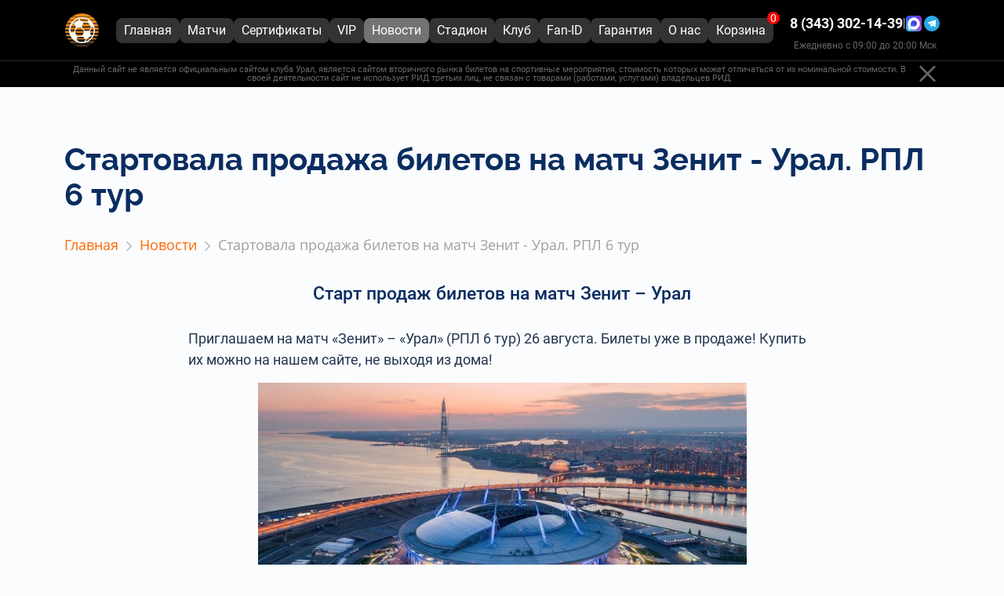

--- FILE ---
content_type: text/html; charset=UTF-8
request_url: https://ticket-fcural.ru/novosti/156522270/
body_size: 12641
content:
<!DOCTYPE html>
<html lang="ru" >

<head>
	<title>
		Стартовала продажа билетов на матч Зенит - Урал. РПЛ 6 тур | ticket-fcural.ru	</title>

	<meta name="viewport" content="width=device-width, initial-scale=1.0">
	<meta name="format-detection" content="telephone=no">
            <link rel="icon" type="image/svg+xml"
              href="/upload/uf/01f/01ffb63a1118d318c3980c1eedc922e1.svg"/>
    
																					
		

	<meta http-equiv="Content-Type" content="text/html; charset=UTF-8" />
<meta name="robots" content="index, follow" />
<meta name="description" content="Старт продаж билетов на матч Зенит – Урал" />
<link href="/bitrix/cache/css/ur/new_arena/page_9db18f95423262691392aa0e6bd07915/page_9db18f95423262691392aa0e6bd07915_v1.css?17689987761956" type="text/css"  rel="stylesheet" />
<link href="/bitrix/cache/css/ur/new_arena/template_acc2647f0e4866316261703d8787f07b/template_acc2647f0e4866316261703d8787f07b_v1.css?1768998776340453" type="text/css"  data-template-style="true" rel="stylesheet" />
            <meta name="yandex-verification" content="5096d1e9bff1dd05" />
    
            <meta name="google-site-verification" content="H_I3bCz6vq647xK7MofZQzrgXErAeEbqWYB-RId-Ai8" />
    
    
    <!-- calltouch -->
		<!-- calltouch -->
	<!-- smartcaptcha -->
		<!-- smartcaptcha -->
</head>
<body>
	<div id="panel">
			</div>

	

<nav class="pushy pushy-right">
	<div class="pushy-content mob-menu">
		<div class="mob-menu-header">
			<a class="mob-menu-header__basket" href="/cart/">
				<div class="mob-menu-header__basket-text">Корзина</div>
				<div class="mob-menu-header__basket-count">
					0				</div>
			</a>
			<div class="mob-menu-header__close-buttom pushy-link"></div>

		</div>

					<ul>

				
					
					
										
																							<li><a href="/"
														class="root-item">
            <svg ticket-fcural.ru class="menu-icon">
                <use xlink:href="/local/templates/new_arena/img/icons/menu-icon-pack.svg?#home"></use>
            </svg><span class="item-text">Главная</span></a></li>
											
										
									
									
								
					
					
										
																							<li><a href="/afisha/"
														class="root-item">
            <svg ticket-fcural.ru class="menu-icon">
                <use xlink:href="/local/templates/new_arena/img/icons/menu-icon-pack.svg?#afisha"></use>
            </svg><span class="item-text">Матчи</span></a></li>
											
										
									
									
								
					
					
										
																							<li><a href="/sertificat/"
														class="root-item">
            <svg ticket-fcural.ru class="menu-icon">
                <use xlink:href="/local/templates/new_arena/img/icons/menu-icon-pack.svg?#sertificat"></use>
            </svg><span class="item-text">Сертификаты</span></a></li>
											
										
									
									
								
					
					
										
																							<li><a href="/vip/"
														class="root-item">
            <svg ticket-fcural.ru class="menu-icon">
                <use xlink:href="/local/templates/new_arena/img/icons/menu-icon-pack.svg?#vip"></use>
            </svg><span class="item-text">VIP</span></a></li>
											
										
									
									
								
					
					
										
																							<li><a href="/novosti/"
														class="root-item-selected">
            <svg ticket-fcural.ru class="menu-icon">
                <use xlink:href="/local/templates/new_arena/img/icons/menu-icon-pack.svg?#novosti"></use>
            </svg><span class="item-text">Новости</span></a></li>
											
										
									
									
								
					
					
										
																							<li><a href="/stadion/"
														class="root-item">
            <svg ticket-fcural.ru class="menu-icon">
                <use xlink:href="/local/templates/new_arena/img/icons/menu-icon-pack.svg?#arena"></use>
            </svg><span class="item-text">Стадион</span></a></li>
											
										
									
									
								
					
					
										
																							<li><a href="/o-klube/"
														class="root-item">
            <svg ticket-fcural.ru class="menu-icon">
                <use xlink:href="/local/templates/new_arena/img/icons/menu-icon-pack.svg?#o-klube"></use>
            </svg><span class="item-text">Клуб</span></a></li>
											
										
									
									
								
					
					
										
																							<li><a href="/fan-id/"
														class="root-item">
            <svg ticket-fcural.ru class="menu-icon">
                <use xlink:href="/local/templates/new_arena/img/icons/menu-icon-pack.svg?#fan-id"></use>
            </svg><span class="item-text">Fan-ID</span></a></li>
											
										
									
									
								
					
					
										
																							<li><a href="/garantia-bezopasnosti/"
														class="root-item">
            <svg ticket-fcural.ru class="menu-icon">
                <use xlink:href="/local/templates/new_arena/img/icons/menu-icon-pack.svg?#garantia"></use>
            </svg><span class="item-text">Гарантия</span></a></li>
											
										
									
									
								
					
					
													<li class="pushy-submenu">
								<button id="first-link">
									
            <svg ticket-fcural.ru class="menu-icon">
                <use xlink:href="/local/templates/new_arena/img/icons/menu-icon-pack.svg?#parent"></use>
            </svg><span class="item-text">О нас</span>								</button>
								<ul>
								
									
									
								
					
					
										
																							<li ><a href="/dostavka-i-oplata/">
            <svg ticket-fcural.ru class="menu-icon">
                <use xlink:href="/local/templates/new_arena/img/icons/menu-icon-pack.svg?#dostavka-i-oplata"></use>
            </svg><span class="item-text">Доставка и оплата</span></a>
												</li>
											
										
									
									
								
					
					
										
																							<li ><a href="/kontakty/">
            <svg ticket-fcural.ru class="menu-icon">
                <use xlink:href="/local/templates/new_arena/img/icons/menu-icon-pack.svg?#kontakty"></use>
            </svg><span class="item-text">Контакты</span></a>
												</li>
											
										
									
									
								
					
					
										
																							<li ><a href="/oferta/">
            <svg ticket-fcural.ru class="menu-icon">
                <use xlink:href="/local/templates/new_arena/img/icons/menu-icon-pack.svg?#oferta"></use>
            </svg><span class="item-text">Оферта</span></a>
												</li>
											
										
									
									
								
																	</ul></li>								
							</ul>
							<div class="menu-clear-left"></div>
						
						<div class="mt-auto mob-tel-and-whatsapp">
						<a target="_blank" href="https://max.ru/u/f9LHodD0cOImhyrc049n6kvF77x7Zq_eU09w4y7pmXLSZCD_T9jLfTXIdp0" class="whatsapp-button">
							<img src="/local/templates/new_arena/img/MAX-LOGO.png"/>
						</a>
												<a target="_blank" href="https://t.me/+79288823331?text=%D0%97%D0%B4%D1%80%D0%B0%D0%B2%D1%81%D1%82%D0%B2%D1%83%D0%B9%D1%82%D0%B5%21%0A%D0%9F%D0%B8%D1%88%D1%83%20%D0%B2%D0%B0%D0%BC%20%D1%81%20%D1%81%D0%B0%D0%B9%D1%82%D0%B0%20ticket-fcural.ru%0A%D0%BF%D0%BE%20%D1%81%D0%BB%D0%B5%D0%B4%D1%83%D1%8E%D1%89%D0%B5%D0%BC%D1%83%20%D0%B2%D0%BE%D0%BF%D1%80%D0%BE%D1%81%D1%83%3A%0A" class="telegram-button">
							<img src="/local/templates/new_arena/img/icons/telegram.svg" alt="Telegram"/>
						</a>
						</div>
	</div>
</nav>
<header class="push sticky-menu in-home default">
  <div class="header-menu container">
    <div class="d-flex justify-content-between align-items-center">
      <div class="logo disable-recoloring">
          <a href="/" aria-label="Главная страница">
                      <svg width="440" height="440" viewBox="0 0 440 440" fill="none" xmlns="http://www.w3.org/2000/svg">
<circle cx="220" cy="220" r="209.776" fill="#1F1A17"/>
<mask id="mask0_1482_8359" style="mask-type:alpha" maskUnits="userSpaceOnUse" x="10" y="10" width="420" height="420">
<circle cx="220" cy="220" r="209.776" fill="white"/>
</mask>
<g mask="url(#mask0_1482_8359)">
<rect x="-153.157" y="10.4117" width="791.84" height="40.4" fill="#EB891B"/>
<rect x="-153.157" y="54.8512" width="791.84" height="36.36" fill="#EB891B"/>
<rect x="-153.157" y="99.2906" width="791.84" height="32.32" fill="#EB891B"/>
<rect x="-153.157" y="143.73" width="791.84" height="28.28" fill="#EB891B"/>
<rect x="-153.157" y="188.172" width="791.84" height="24.24" fill="#EB891B"/>
<rect x="-153.157" y="232.611" width="791.84" height="20.2" fill="#EB891B"/>
<rect x="-153.157" y="277.05" width="791.84" height="16.16" fill="#EB891B"/>
<rect x="-153.157" y="321.492" width="791.84" height="12.12" fill="#EB891B"/>
<rect x="-153.157" y="365.931" width="791.84" height="8.08" fill="#EB891B"/>
<rect x="-153.157" y="410.371" width="791.84" height="4.04" fill="#EB891B"/>
</g>
<mask id="mask1_1482_8359" style="mask-type:alpha" maskUnits="userSpaceOnUse" x="23" y="23" width="394" height="394">
<circle cx="219.999" cy="219.999" r="196.158" fill="#D9D9D9"/>
</mask>
<g mask="url(#mask1_1482_8359)">
<path fill-rule="evenodd" clip-rule="evenodd" d="M220.166 381.166C131.1 381.166 58.8982 308.964 58.8982 219.898C58.8982 130.832 131.1 58.63 220.166 58.63C309.232 58.63 381.435 130.832 381.435 219.898C381.435 308.964 309.232 381.166 220.166 381.166ZM133.23 243.36C131.996 246.573 132.467 251.533 134.306 254.479L156.541 290.084C158.37 293.011 162.631 295.188 166.079 294.944L217.36 291.32C220.799 291.077 224.715 288.324 226.092 285.201L245.125 242.055C246.508 238.919 245.932 234.167 243.82 231.419L211.324 189.138C209.219 186.4 204.747 184.542 201.339 184.986L159.4 190.458C155.99 190.903 152.227 193.865 150.992 197.082L133.23 243.36ZM220.13 182.204L252.857 224.786C254.969 227.533 259.443 229.529 262.889 229.293L304.8 226.425C308.267 226.188 312.065 223.404 313.329 220.205L329.232 179.972C330.507 176.749 329.919 171.882 327.942 169.049L300.423 129.622C298.422 126.756 294.065 124.56 290.639 124.644L243.51 125.803C240.099 125.887 236.248 128.546 234.942 131.742L218.702 171.483C217.392 174.69 218.036 179.479 220.13 182.204ZM83.9249 244.768C84.903 248.06 88.4113 250.198 91.8136 249.533L114.932 245.012C118.31 244.351 122.037 241.243 123.274 238.02L141.808 189.733C143.037 186.532 142.959 181.331 141.657 178.172L128.379 145.95C127.067 142.766 123.212 140.55 119.829 140.992L103.061 143.184C99.6508 143.63 95.8589 146.557 94.5758 149.761L73.6762 201.958C73.4264 204.019 73.2191 206.093 73.0552 208.179L83.9249 244.768ZM261.259 327.356L232.308 305.583C229.575 303.527 224.558 302.047 221.12 302.29L167.403 306.086C163.938 306.331 160.338 309.178 159.3 312.45L154.096 328.861C153.061 332.126 154.155 336.797 156.545 339.278L177.726 361.274C191.167 365.303 205.414 367.468 220.166 367.468C229.791 367.468 239.2 366.547 248.311 364.787L263.304 336.578C264.905 333.567 264 329.418 261.259 327.356ZM285.571 326.801C282.828 328.88 279.295 333.027 277.67 336.084L264.608 360.658C297.97 350.135 326.212 328.08 344.66 299.168L331.613 297.43C328.193 296.975 323.197 298.29 320.452 300.37L285.571 326.801ZM347.252 181.279C343.852 180.82 340.064 183.058 338.807 186.24L321.994 228.774C320.729 231.973 320.266 237.327 320.944 240.66L328.911 279.835C329.595 283.201 332.93 286.299 336.335 286.752L344.579 287.85C347.994 288.305 350.763 288.674 350.763 288.674C361.601 268.137 367.736 244.734 367.736 219.898C367.736 207.312 366.16 195.094 363.196 183.43L347.252 181.279ZM296.709 107.328L299.982 95.7551C276.972 80.9303 249.574 72.3284 220.166 72.3284C211.205 72.3284 202.43 73.1272 193.909 74.6576L189.619 86.4941C188.449 89.722 189.999 93.5659 193.077 95.0911L227.377 112.09C230.441 113.608 235.741 114.782 239.184 114.698L288.778 113.479C292.226 113.394 295.772 110.64 296.709 107.328ZM101.562 132.077C101.562 132.077 104.326 131.715 107.734 131.27L126.257 128.848C129.69 128.4 134.671 126.396 137.436 124.366L168.587 101.496C171.322 99.4881 174.542 95.2023 175.712 91.973L180.92 77.6044C148.723 86.4649 120.932 105.961 101.562 132.077ZM128.05 336.402C128.05 336.402 137.196 346.256 151.61 352.338L145.453 344.777C143.283 342.113 138.798 339.234 135.497 338.364L128.05 336.402Z" fill="white"/>
<path d="M128.05 336.402C128.05 336.402 137.196 346.256 151.61 352.338L145.453 344.777C143.283 342.113 138.798 339.234 135.497 338.364L128.05 336.402Z" fill="white"/>
</g>
</svg>
                  </a>
      </div>
      <div class=" header-menu__right-sector d-flex justify-content-center">
        <div class="menu">
          

<ul id="horizontal-multilevel-menu2">

	
	
		
							<li><a href="/" class="root-item"><p>Главная</p></a></li>
			
		
	
	

	
	
		
							<li><a href="/afisha/" class="root-item"><p>Матчи</p></a></li>
			
		
	
	

	
	
		
							<li><a href="/sertificat/" class="root-item"><p>Сертификаты</p></a></li>
			
		
	
	

	
	
		
							<li><a href="/vip/" class="root-item"><p>VIP</p></a></li>
			
		
	
	

	
	
		
							<li><a href="/novosti/" class="root-item-selected"><p>Новости</p></a></li>
			
		
	
	

	
	
		
							<li><a href="/stadion/" class="root-item"><p>Стадион</p></a></li>
			
		
	
	

	
	
		
							<li><a href="/o-klube/" class="root-item"><p>Клуб</p></a></li>
			
		
	
	

	
	
		
							<li><a href="/fan-id/" class="root-item"><p>Fan-ID</p></a></li>
			
		
	
	

	
	
		
							<li><a href="/garantia-bezopasnosti/" class="root-item"><p>Гарантия</p></a></li>
			
		
	
	

	
	
					<li><a href="/o-nas/" class="root-item parent"><p>О нас</p></a>
				<ul>
		
	
	

	
	
		
							<li ><a href="/otzyvy/">Отзывы</a></li>
			
		
	
	

	
	
		
							<li ><a href="/dostavka-i-oplata/">Доставка и оплата</a></li>
			
		
	
	

	
	
		
							<li ><a href="/kontakty/">Контакты</a></li>
			
		
	
	

	
	
		
							<li ><a href="/oferta/">Оферта</a></li>
			
		
	
	

	</ul></li><li class="cart pull-left 1">
	<a href="/cart/" rel="nofollow">
		<p>Корзина</p>
		<div class="count">0</div>
	</a>
</li>

</ul>
<div class="menu-clear-left"></div>
        </div>
      </div>
      <div class="d-none d-md-block header-menu__contacts">
        <div class="phone pull-right d-none d-md-flex tel-and-whatsapp">
            <a href="tel:83433021439">
                8 (343) 302-14-39            </a>

          <span>|</span>
          <a target="_blank" href="https://max.ru/u/f9LHodD0cOImhyrc049n6kvF77x7Zq_eU09w4y7pmXLSZCD_T9jLfTXIdp0" class="whatsapp-button">
            <img src="/local/templates/new_arena/img/MAX-LOGO.png"/>
          </a>
                    <a target="_blank" href="https://t.me/+79288823331?text=%D0%97%D0%B4%D1%80%D0%B0%D0%B2%D1%81%D1%82%D0%B2%D1%83%D0%B9%D1%82%D0%B5%21%0A%D0%9F%D0%B8%D1%88%D1%83%20%D0%B2%D0%B0%D0%BC%20%D1%81%20%D1%81%D0%B0%D0%B9%D1%82%D0%B0%20ticket-fcural.ru%0A%D0%BF%D0%BE%20%D1%81%D0%BB%D0%B5%D0%B4%D1%83%D1%8E%D1%89%D0%B5%D0%BC%D1%83%20%D0%B2%D0%BE%D0%BF%D1%80%D0%BE%D1%81%D1%83%3A%0A" class="telegram-button">
            <img src="/local/templates/new_arena/img/icons/telegram.svg" alt="Telegram"/>
          </a>

        </div>
        <div class="top-menu__working-hours">
          Ежедневно с 09:00 до 20:00 Мск        </div>
      </div>

      <div class="col-6 d-md-none header-menu__tel">
        <a href="tel:83433021439">8 (343) 302-14-39</a>
        <div class="top-menu__working-hours__tel">
          Ежедневно с 09:00 до 20:00 Мск        </div>
      </div>

      <div class="col-3 d-md-none header-menu__menu-icon">
        <div class="menu-btn d-md-none">
          <svg class="icon menu-icon">
            <use xlink:href="#menu"></use>
          </svg>
        </div>
      </div>

    </div>
  </div>
  <div class="information">
	<div class="container text">
		<div class="cont-text">
		Данный сайт не является официальным сайтом клуба Урал, является сайтом вторичного рынка билетов на спортивные мероприятия, стоимость которых может отличаться от их номинальной стоимости. В своей деятельности сайт не использует РИД третьих лиц, не связан с товарами (работами, услугами) владельцев РИД.		</div>
		<div class="cont-close" >
			<span class="close" id="plashka_vt_close">
				<svg width="17" height="16" viewBox="0 0 17 16" fill="none" xmlns="http://www.w3.org/2000/svg">
					<path d="M1.5 1L15.5 15M15.5 1L1.5001 15" stroke="white" stroke-opacity="0.4" stroke-width="2"/>
				</svg>
			</span>
		</div>
	</div>
</div>
</header>

  <style>
    .sticky-menu {
      background: var(--accent-color);
    }
  </style>
		<div class="site-overlay"></div>

	<div class="m-header"  data-error="" id="container">

		<div class="content-site">
                            <div class="container">
					<div class="row">
						<div class="col-12">
							<h1>
								Стартовала продажа билетов на матч Зенит - Урал. РПЛ 6 тур							</h1>
                            							<link href="/bitrix/css/main/font-awesome.css?175322312428777" type="text/css" rel="stylesheet" />
<div class="bx-breadcrumb"  itemscope itemtype="http://schema.org/BreadcrumbList">
			<div class="bx-breadcrumb-item" id="bx_breadcrumb_0" itemprop="itemListElement" itemscope itemtype="http://schema.org/ListItem">
				
				<a href="/" title="Главная" itemprop="item">
					<span itemprop="name">Главная</span>
				</a>
				<meta itemprop="position" content="1" />
			</div>
			<div class="bx-breadcrumb-item" id="bx_breadcrumb_1" itemprop="itemListElement" itemscope itemtype="http://schema.org/ListItem">
				<i class="fa fa-angle-right"></i>
				<a href="/novosti/" title="Новости" itemprop="item">
					<span itemprop="name">Новости</span>
				</a>
				<meta itemprop="position" content="2" />
			</div>
			<div class="bx-breadcrumb-item">
				<i class="fa fa-angle-right"></i>
				<span>Стартовала продажа билетов на матч Зенит - Урал. РПЛ 6 тур</span>
			</div><div style="clear:both"></div></div>                            						</div>
					</div>
				</div>
			                        <div class="container">
                <div class="row">
                    <div class="col-12">
                        <div class="container">
<script type="application/ld+json">
{
   "@context": "https://schema.org",
   "@type": "NewsArticle",
   "url": "/novosti/156522270/",
   "publisher":{
      "@type":"Organization",
      "name":"ticket-fcural.ru"
   },
   "headline": "Стартовала продажа билетов на матч Зенит - Урал. РПЛ 6 тур",
   "articleBody": "",
   "datePublished":"22.08.2023"
}
</script><div class="row news-detail">

		
	<!-- <div class="col-md-6">
					<div class="aDataB">
				<div class="fontSize-18 aData">22.08.2023</div>
			</div>
		
							<img class="news-detail-preview" border="0" src="/upload/iblock/e6f/e6f14737a82b2d869fd650d242519ecc.jpg" width="100%">
			</div> -->
	<!-- <div class="col-md-6"> -->
	<div class="col-12">
					<h2 style="text-align: center;">Старт продаж билетов на матч Зенит – Урал</h2>
<p>
	 Приглашаем на матч «Зенит» – «Урал» (РПЛ 6 тур) 26 августа. Билеты уже в продаже! Купить их можно на нашем сайте, не выходя из дома!&nbsp;
</p>
<p style="text-align: center;">
 <img width="623" src="https://lh6.googleusercontent.com/XyIHFtidko10XX2o7tDZ_p8kyQdWmBYiftXdRB2Uw8zWOxx5FSRi64UHvcEvXqwLjzLG_1AGkdyH-gpgnwgkFSzjeCQk8Lij5r56jEyjAZa8nKBNsqe2ssil7CH4XJzh47_G1Ge1HkqftWHABrlqoQ" height="405">
</p>
<p>
	 Этот матч обещает эмоциональное противостояние, которое удивит даже самых нейтральных болельщиков. Мы приглашаем вас стать частью футбольной истории, ведь что может быть лучше, чем вживую наблюдать за поединком между двумя сильными командами, где каждая деталь может повлиять на исход матча?&nbsp;
</p>
<p>
	 Эмоции, напряжение, радость победы – все это вы сможете почувствовать, поддерживая свою любимую команду прямо с трибун!
</p>
 <a href="http://ticket-fcural.ru/afisha/zenit-ural-rpl-6-tur/"><b><i><u>Купить билеты на матч Зенит - Урал. РПЛ 6 тур 26.08.2023</u></i></b></a><br>
 <br>			</div>

	
	</div><div class="row justify-content-end">
	<a role="button" class="col-md-3 mt-3 btn btn-primary" href="/novosti/">Ко всем новостям<img src="/upload/medialibrary/7fb/7fb8cd86fcea73695ecddbc49a20e322.png" class="img-fluid" style="padding-left:10px;"></a>
</div>
</div>    </div>
    </div>
    </div>
            </div>
        </div>
        </div>
        </div>
</div>
<footer class="push">
    <div class="container-xl">
        <div class="row">
            <div class="col-xs-12 col-sm-3">
                <div class="title">Меню</div>
                
<ul>
			<li><a href="/">Главная</a></li>
		
			<li><a href="/afisha/">Матчи</a></li>
		
			<li><a href="/stadion/">Стадион</a></li>
		
			<li><a href="/novosti/" class="selected">Новости</a></li>
		
			<li><a href="/o-klube/">Клуб</a></li>
		
			<li><a href="/fan-id/">Fan-ID</a></li>
		
</ul>
            </div>
            <div class="col-xs-12 col-sm-3">
                <div class="title">О нас</div>
                
<ul>
			<li><a href="/garantia-bezopasnosti/">Гарантия подлинности</a></li>
		
			<li><a href="/otzyvy/">Отзывы</a></li>
		
			<li><a href="/dostavka-i-oplata/">Доставка и оплата</a></li>
		
			<li><a href="/oferta/">Оферта</a></li>
		
			<li><a href="/kontakty/">Контакты</a></li>
		
</ul>
            </div>
            <div class="col-xs-12 col-sm-3">
                <div class="title">Контакты</div>
                <ul>
                    <li>
                        <a href="tel:83433021439">
                            8 (343) 302-14-39                        </a>
                        <span>|</span>
                        <a target="_blank" href="https://max.ru/u/f9LHodD0cOImhyrc049n6kvF77x7Zq_eU09w4y7pmXLSZCD_T9jLfTXIdp0" class="whatsapp-button">
                            <img src="/local/templates/new_arena/img/MAX-LOGO.png"/>
                        </a>
                                                <a target="_blank" href="https://t.me/+79288823331?text=%D0%97%D0%B4%D1%80%D0%B0%D0%B2%D1%81%D1%82%D0%B2%D1%83%D0%B9%D1%82%D0%B5%21%0A%D0%9F%D0%B8%D1%88%D1%83%20%D0%B2%D0%B0%D0%BC%20%D1%81%20%D1%81%D0%B0%D0%B9%D1%82%D0%B0%20ticket-fcural.ru%0A%D0%BF%D0%BE%20%D1%81%D0%BB%D0%B5%D0%B4%D1%83%D1%8E%D1%89%D0%B5%D0%BC%D1%83%20%D0%B2%D0%BE%D0%BF%D1%80%D0%BE%D1%81%D1%83%3A%0A" class="telegram-button">
                            <img src="/local/templates/new_arena/img/icons/telegram.svg" alt="Telegram"/>
                        </a>
                        <p class="footer_working-hours">Ежедневно с 09:00 до 20:00 Мск</p>
                    </li>
                    <li><a href="mailto:info@ticket-fcural.ru">info@ticket-fcural.ru</a>
                    </li>
                </ul>
                                <div class="social-groups">
                    <p class="vk">
                        <a href="https://vk.com/ticketfcural">Группа ВКонтакте
                            <span>
                                <svg width="24" height="24" viewBox="0 0 24 24" fill="none" xmlns="http://www.w3.org/2000/svg">
                                    <circle cx="12" cy="12" r="11.1818" stroke="#1DACD6" stroke-width="1.63636"/>
                                    <path d="M12.6167 16.7692C7.89805 16.7692 5.20663 13.5343 5.09448 8.15137H7.45814C7.53578 12.1023 9.27829 13.7758 10.6585 14.1209V8.15137H12.8843V11.5588C14.2472 11.4122 15.6791 9.85941 16.1622 8.15137H18.3878C18.0169 10.2562 16.4641 11.809 15.3599 12.4474C16.4641 12.965 18.2326 14.3193 18.9055 16.7692H16.4555C15.9293 15.1302 14.6182 13.8621 12.8843 13.6896V16.7692H12.6167Z" fill="#1DACD6"/>
                                </svg>
                            </span>
                        </a>
                    </p>
                </div>
                            </div>
            <div class="col-xs-12 col-sm-3">
                <div class="copyright">
                    Консьерж-сервис по оказанию услуг по подбору, бронированию и доставке билетов ticket-fcural.ru <br>
<br>
Не является официальным сайтом Фк Урал.                </div>
                <img class="col-md-8 mt-2 pay-logos" src="/local/templates/new_arena/img/payments.svg" alt="">
            </div>
        </div>
        <div class="row">
            <div class="col-12">
                <div class="rid">
                    В своей деятельности сайт не использует РИД третьих лиц, не связан с товарами (работами, услугами) владельцев РИД.                </div>
            </div>
        </div>
    </div>
</footer>
<div class="d-none">
    <div class="popup" id="arsenal-question">
        Свободные сектора подсвечены белым цветом
    </div>
    <div class="popup ready" id="corp-popup">
        <h3 class="ready__title">Заявка отправлена</h3>
        <div class="ready__text">
            Спасибо, мы свяжемся с вами<br>в ближайшее время
        </div>
    </div>
    <div class="popup" id="reviews-popup">
        Ваш отзыв успешно отправлен.<br /> После проверки модератором он будет опубликован.
    </div>

    <div class="popup" id="ticket-popup">
        <div class="loading">
            <img src="/local/templates/new_arena/img/ajax-loader.gif" alt="loading"><br />
            Загрузка схемы
        </div>
    </div>

<div class="popup popup-group blue" id="buy-ticket-popup-group" data-price="0" data-id="0">
    <div class="popup-group__price"></div>
        <div class="popup-group__name-sectors"></div>
    <div class="popup-group__count-free"></div>
    <div class="popup-group__calc-container">
        <div class="popup-group__help">
            Выберите нужное
            количество билетов
        </div>
        <div class="popup-group__seats-calc">
            <div class="popup-group__seats-control popup-group__seats-control--minus circle-button">
                <div class="popup-group__seats-control--minus__icon"></div>
            </div>
            <div class="popup-group__counter"><span class="popup-group__seats-cvalue">0</span><span class="popup-group__seats-cvalue__text"> ШТ</span></div>
            <div class="popup-group__seats-control popup-group__seats-control--plus circle-button">
                <div class="popup-group__seats-control--plus__icon"></div>
            </div>
        </div>
    </div>
    <button class="btn btn-tertiary popup-group__confirm" data-fancybox-close>Продолжить покупку</button>

    <p class="popup-group__buy-description">
        При заказе более одного билета все места будут подобраны рядом в одном из выбранных вами секторов
    </p>
</div>
    <svg width="0" height="0" class="hidden">
        <symbol xmlns="http://www.w3.org/2000/svg" viewBox="0 0 512.076 512.076" id="phone001">
            <path
                d="M498.639 395.039l-103.646-69.12c-13.153-8.701-30.784-5.838-40.508 6.579l-30.191 38.818a12.903 12.903 0 0 1-16.546 3.482l-5.743-3.166c-19.038-10.377-42.726-23.296-90.453-71.04s-60.672-71.45-71.049-90.453l-3.149-5.743a12.92 12.92 0 0 1 3.413-16.606l38.792-30.182c12.412-9.725 15.279-27.351 6.588-40.508l-69.12-103.646C108.12.056 90.25-3.966 76.461 4.323L33.12 30.358A61.136 61.136 0 0 0 5.242 66.539c-15.607 56.866-3.866 155.008 140.706 299.597 115.004 114.995 200.619 145.92 259.465 145.92a151.181 151.181 0 0 0 40.107-5.239 61.079 61.079 0 0 0 36.181-27.878l26.061-43.315c8.301-13.792 4.281-31.673-9.123-40.585zm-5.581 31.829l-26.001 43.341a44.103 44.103 0 0 1-26.027 20.173c-52.497 14.413-144.213 2.475-283.008-136.32S7.29 123.559 21.703 71.054a44.17 44.17 0 0 1 20.198-26.061l43.341-26.001c5.983-3.6 13.739-1.855 17.604 3.959l37.547 56.371 31.514 47.266c3.774 5.707 2.534 13.356-2.85 17.579l-38.801 30.182c-11.808 9.029-15.18 25.366-7.91 38.332l3.081 5.598c10.906 20.002 24.465 44.885 73.967 94.379 49.502 49.493 74.377 63.053 94.37 73.958l5.606 3.089c12.965 7.269 29.303 3.898 38.332-7.91l30.182-38.801c4.224-5.381 11.87-6.62 17.579-2.85l103.637 69.12c5.818 3.862 7.563 11.622 3.958 17.604zM290.161 85.39c80.081.089 144.977 64.986 145.067 145.067 0 4.713 3.82 8.533 8.533 8.533s8.533-3.82 8.533-8.533c-.099-89.503-72.63-162.035-162.133-162.133-4.713 0-8.533 3.82-8.533 8.533s3.82 8.533 8.533 8.533z">
            </path>
            <path
                d="M290.161 136.59c51.816.061 93.806 42.051 93.867 93.867a8.533 8.533 0 0 0 17.066 0c-.071-61.238-49.696-110.863-110.933-110.933-4.713 0-8.533 3.82-8.533 8.533s3.82 8.533 8.533 8.533z">
            </path>
            <path
                d="M290.161 187.79c23.552.028 42.638 19.114 42.667 42.667a8.533 8.533 0 0 0 17.066 0c-.038-32.974-26.759-59.696-59.733-59.733-4.713 0-8.533 3.82-8.533 8.533s3.82 8.533 8.533 8.533z">
            </path>
        </symbol>
        <symbol xmlns="http://www.w3.org/2000/svg" viewBox="0 0 14 14" id="shopping-cart002">
            <path fill-rule="evenodd" clip-rule="evenodd"
                d="M11.6461 4.68601H13.2311H13.3V5.99534H12.6109V11.2326C12.6109 12.3352 11.715 13.2311 10.6124 13.2311H2.68756C1.58497 13.2311 0.689119 12.3352 0.689119 11.2326V5.99534H0V4.68601H1.58497L4.0658 0L5.23731 0.620207L3.10104 4.75492H10.1301L7.99378 0.620207L9.16529 0L11.6461 4.68601ZM8.61401 7.30469H9.92334V10.6125H8.61401V7.30469ZM7.23584 7.30469H5.92651V10.6125H7.23584V7.30469ZM3.30762 7.30469H4.61694V10.6125H3.30762V7.30469Z"
                fill="#233550" />
        </symbol>
        <symbol xmlns="http://www.w3.org/2000/svg" viewBox="0 0 504 504" id="mastercard001">
            <path
                d="M504 252c0 83.2-67.2 151.2-151.2 151.2-83.2 0-151.2-68-151.2-151.2 0-83.2 67.2-151.2 150.4-151.2 84.8 0 152 68 152 151.2z"
                fill="#ffb600"></path>
            <path d="M352.8 100.8c83.2 0 151.2 68 151.2 151.2 0 83.2-67.2 151.2-151.2 151.2-83.2 0-151.2-68-151.2-151.2"
                fill="#f7981d"></path>
            <path d="M352.8 100.8c83.2 0 151.2 68 151.2 151.2 0 83.2-67.2 151.2-151.2 151.2" fill="#ff8500"></path>
            <path
                d="M149.6 100.8C67.2 101.6 0 168.8 0 252s67.2 151.2 151.2 151.2c39.2 0 74.4-15.2 101.6-39.2 5.6-4.8 10.4-10.4 15.2-16h-31.2c-4-4.8-8-10.4-11.2-15.2h53.6c3.2-4.8 6.4-10.4 8.8-16h-71.2c-2.4-4.8-4.8-10.4-6.4-16h83.2c4.8-15.2 8-31.2 8-48 0-11.2-1.6-21.6-3.2-32h-92.8c.8-5.6 2.4-10.4 4-16h83.2c-1.6-5.6-4-11.2-6.4-16H216c2.4-5.6 5.6-10.4 8.8-16h53.6c-3.2-5.6-7.2-11.2-12-16h-29.6c4.8-5.6 9.6-10.4 15.2-15.2-26.4-24.8-62.4-39.2-101.6-39.2 0-1.6 0-1.6-.8-1.6z"
                fill="#ff5050"></path>
            <path
                d="M0 252c0 83.2 67.2 151.2 151.2 151.2 39.2 0 74.4-15.2 101.6-39.2 5.6-4.8 10.4-10.4 15.2-16h-31.2c-4-4.8-8-10.4-11.2-15.2h53.6c3.2-4.8 6.4-10.4 8.8-16h-71.2c-2.4-4.8-4.8-10.4-6.4-16h83.2c4.8-15.2 8-31.2 8-48 0-11.2-1.6-21.6-3.2-32h-92.8c.8-5.6 2.4-10.4 4-16h83.2c-1.6-5.6-4-11.2-6.4-16H216c2.4-5.6 5.6-10.4 8.8-16h53.6c-3.2-5.6-7.2-11.2-12-16h-29.6c4.8-5.6 9.6-10.4 15.2-15.2-26.4-24.8-62.4-39.2-101.6-39.2h-.8"
                fill="#e52836"></path>
            <path
                d="M151.2 403.2c39.2 0 74.4-15.2 101.6-39.2 5.6-4.8 10.4-10.4 15.2-16h-31.2c-4-4.8-8-10.4-11.2-15.2h53.6c3.2-4.8 6.4-10.4 8.8-16h-71.2c-2.4-4.8-4.8-10.4-6.4-16h83.2c4.8-15.2 8-31.2 8-48 0-11.2-1.6-21.6-3.2-32h-92.8c.8-5.6 2.4-10.4 4-16h83.2c-1.6-5.6-4-11.2-6.4-16H216c2.4-5.6 5.6-10.4 8.8-16h53.6c-3.2-5.6-7.2-11.2-12-16h-29.6c4.8-5.6 9.6-10.4 15.2-15.2-26.4-24.8-62.4-39.2-101.6-39.2h-.8"
                fill="#cb2026"></path>
            <path
                d="M204.8 290.4l2.4-13.6c-.8 0-2.4.8-4 .8-5.6 0-6.4-3.2-5.6-4.8l4.8-28h8.8l2.4-15.2h-8l1.6-9.6h-16s-9.6 52.8-9.6 59.2c0 9.6 5.6 13.6 12.8 13.6 4.8 0 8.8-1.6 10.4-2.4zm5.6-25.6c0 22.4 15.2 28 28 28 12 0 16.8-2.4 16.8-2.4l3.2-15.2s-8.8 4-16.8 4c-17.6 0-14.4-12.8-14.4-12.8H260s2.4-10.4 2.4-14.4c0-10.4-5.6-23.2-23.2-23.2-16.8-1.6-28.8 16-28.8 36zm28-23.2c8.8 0 7.2 10.4 7.2 11.2H228c0-.8 1.6-11.2 10.4-11.2zM340 290.4l3.2-17.6s-8 4-13.6 4c-11.2 0-16-8.8-16-18.4 0-19.2 9.6-29.6 20.8-29.6 8 0 14.4 4.8 14.4 4.8l2.4-16.8s-9.6-4-18.4-4c-18.4 0-36.8 16-36.8 46.4 0 20 9.6 33.6 28.8 33.6 6.4 0 15.2-2.4 15.2-2.4zm-223.2-63.2c-11.2 0-19.2 3.2-19.2 3.2L95.2 244s7.2-3.2 17.6-3.2c5.6 0 10.4.8 10.4 5.6 0 3.2-.8 4-.8 4h-7.2c-13.6 0-28.8 5.6-28.8 24 0 14.4 9.6 17.6 15.2 17.6 11.2 0 16-7.2 16.8-7.2l-.8 6.4H132l6.4-44c0-19.2-16-20-21.6-20zm3.2 36c0 2.4-1.6 15.2-11.2 15.2-4.8 0-6.4-4-6.4-6.4 0-4 2.4-9.6 14.4-9.6 2.4.8 3.2.8 3.2.8zm33.6 28.8c4 0 24 .8 24-20.8 0-20-19.2-16-19.2-24 0-4 3.2-5.6 8.8-5.6 2.4 0 11.2.8 11.2.8l2.4-14.4s-5.6-1.6-15.2-1.6c-12 0-24 4.8-24 20.8 0 18.4 20 16.8 20 24 0 4.8-5.6 5.6-9.6 5.6-7.2 0-14.4-2.4-14.4-2.4l-2.4 14.4c.8 1.6 4.8 3.2 18.4 3.2zm319.2-77.6l-3.2 21.6s-6.4-8-15.2-8c-14.4 0-27.2 17.6-27.2 38.4 0 12.8 6.4 26.4 20 26.4 9.6 0 15.2-6.4 15.2-6.4l-.8 5.6h16l12-76.8-16.8-.8zm-7.2 42.4c0 8.8-4 20-12.8 20-5.6 0-8.8-4.8-8.8-12.8 0-12.8 5.6-20.8 12.8-20.8 5.6 0 8.8 4 8.8 13.6zm-436 34.4l9.6-57.6 1.6 57.6H52l20.8-57.6-8.8 57.6h16.8l12.8-76.8H67.2l-16 47.2-.8-47.2H27.2l-12.8 76.8h15.2zm248 0c4.8-26.4 5.6-48 16.8-44 1.6-10.4 4-14.4 5.6-18.4h-3.2c-7.2 0-12.8 9.6-12.8 9.6l1.6-8.8h-15.2L260 292h17.6v-.8zm99.2-64c-11.2 0-19.2 3.2-19.2 3.2l-2.4 13.6s7.2-3.2 17.6-3.2c5.6 0 10.4.8 10.4 5.6 0 3.2-.8 4-.8 4h-7.2c-13.6 0-28.8 5.6-28.8 24 0 14.4 9.6 17.6 15.2 17.6 11.2 0 16-7.2 16.8-7.2l-.8 6.4H392l6.4-44c.8-19.2-16-20-21.6-20zm4 36c0 2.4-1.6 15.2-11.2 15.2-4.8 0-6.4-4-6.4-6.4 0-4 2.4-9.6 14.4-9.6 2.4.8 2.4.8 3.2.8zm31.2 28c4.8-26.4 5.6-48 16.8-44 1.6-10.4 4-14.4 5.6-18.4h-3.2c-7.2 0-12.8 9.6-12.8 9.6l1.6-8.8h-15.2L394.4 292H412v-.8z"
                fill="#fff"></path>
            <path
                d="M180 279.2c0 9.6 5.6 13.6 12.8 13.6 5.6 0 10.4-1.6 12-2.4l2.4-13.6c-.8 0-2.4.8-4 .8-5.6 0-6.4-3.2-5.6-4.8l4.8-28h8.8l2.4-15.2h-8l1.6-9.6m11.2 44.8c0 22.4 7.2 28 20 28 12 0 16.8-2.4 16.8-2.4l3.2-15.2s-8.8 4-16.8 4c-17.6 0-14.4-12.8-14.4-12.8H260s2.4-10.4 2.4-14.4c0-10.4-5.6-23.2-23.2-23.2-16.8-1.6-20.8 16-20.8 36zm20-23.2c8.8 0 10.4 10.4 10.4 11.2H228c0-.8 1.6-11.2 10.4-11.2zM340 290.4l3.2-17.6s-8 4-13.6 4c-11.2 0-16-8.8-16-18.4 0-19.2 9.6-29.6 20.8-29.6 8 0 14.4 4.8 14.4 4.8l2.4-16.8s-9.6-4-18.4-4c-18.4 0-28.8 16-28.8 46.4 0 20 1.6 33.6 20.8 33.6 6.4 0 15.2-2.4 15.2-2.4zM95.2 244.8s7.2-3.2 17.6-3.2c5.6 0 10.4.8 10.4 5.6 0 3.2-.8 4-.8 4h-7.2c-13.6 0-28.8 5.6-28.8 24 0 14.4 9.6 17.6 15.2 17.6 11.2 0 16-7.2 16.8-7.2l-.8 6.4H132l6.4-44c0-18.4-16-19.2-22.4-19.2m12 34.4c0 2.4-9.6 15.2-19.2 15.2-4.8 0-6.4-4-6.4-6.4 0-4 2.4-9.6 14.4-9.6 2.4.8 11.2.8 11.2.8zm8 27.2s4.8 1.6 18.4 1.6c4 0 24 .8 24-20.8 0-20-19.2-16-19.2-24 0-4 3.2-5.6 8.8-5.6 2.4 0 11.2.8 11.2.8l2.4-14.4s-5.6-1.6-15.2-1.6c-12 0-16 4.8-16 20.8 0 18.4 12 16.8 12 24 0 4.8-5.6 5.6-9.6 5.6M469.6 236s-6.4-8-15.2-8c-14.4 0-19.2 17.6-19.2 38.4 0 12.8-1.6 26.4 12 26.4 9.6 0 15.2-6.4 15.2-6.4l-.8 5.6h16l12-76.8m-20.8 41.6c0 8.8-7.2 20-16 20-5.6 0-8.8-4.8-8.8-12.8 0-12.8 5.6-20.8 12.8-20.8 5.6 0 12 4 12 13.6zM29.6 291.2l9.6-57.6 1.6 57.6H52l20.8-57.6-8.8 57.6h16.8l12.8-76.8h-20l-22.4 47.2-.8-47.2h-8.8l-27.2 76.8h15.2zm231.2 0h16.8c4.8-26.4 5.6-48 16.8-44 1.6-10.4 4-14.4 5.6-18.4h-3.2c-7.2 0-12.8 9.6-12.8 9.6l1.6-8.8m69.6 15.2s7.2-3.2 17.6-3.2c5.6 0 10.4.8 10.4 5.6 0 3.2-.8 4-.8 4h-7.2c-13.6 0-28.8 5.6-28.8 24 0 14.4 9.6 17.6 15.2 17.6 11.2 0 16-7.2 16.8-7.2l-.8 6.4H392l6.4-44c0-18.4-16-19.2-22.4-19.2m12 34.4c0 2.4-9.6 15.2-19.2 15.2-4.8 0-6.4-4-6.4-6.4 0-4 2.4-9.6 14.4-9.6 3.2.8 11.2.8 11.2.8zm7.2 28H412c4.8-26.4 5.6-48 16.8-44 1.6-10.4 4-14.4 5.6-18.4h-3.2c-7.2 0-12.8 9.6-12.8 9.6l1.6-8.8"
                fill="#dce5e5"></path>
        </symbol>
        <symbol xmlns="http://www.w3.org/2000/svg" viewBox="0 0 504 504" id="visa002">
            <path fill="#3c58bf" d="M184.8 324.4l25.6-144h40l-24.8 144z"></path>
            <path fill="#293688" d="M184.8 324.4l32.8-144h32.8l-24.8 144z"></path>
            <path
                d="M370.4 182c-8-3.2-20.8-6.4-36.8-6.4-40 0-68.8 20-68.8 48.8 0 21.6 20 32.8 36 40s20.8 12 20.8 18.4c0 9.6-12.8 14.4-24 14.4-16 0-24.8-2.4-38.4-8l-5.6-2.4-5.6 32.8c9.6 4 27.2 8 45.6 8 42.4 0 70.4-20 70.4-50.4 0-16.8-10.4-29.6-34.4-40-14.4-7.2-23.2-11.2-23.2-18.4 0-6.4 7.2-12.8 23.2-12.8 13.6 0 23.2 2.4 30.4 5.6l4 1.6 6.4-31.2z"
                fill="#3c58bf"></path>
            <path
                d="M370.4 182c-8-3.2-20.8-6.4-36.8-6.4-40 0-61.6 20-61.6 48.8 0 21.6 12.8 32.8 28.8 40s20.8 12 20.8 18.4c0 9.6-12.8 14.4-24 14.4-16 0-24.8-2.4-38.4-8l-5.6-2.4-5.6 32.8c9.6 4 27.2 8 45.6 8 42.4 0 70.4-20 70.4-50.4 0-16.8-10.4-29.6-34.4-40-14.4-7.2-23.2-11.2-23.2-18.4 0-6.4 7.2-12.8 23.2-12.8 13.6 0 23.2 2.4 30.4 5.6l4 1.6 6.4-31.2z"
                fill="#293688"></path>
            <path
                d="M439.2 180.4c-9.6 0-16.8.8-20.8 10.4l-60 133.6h43.2l8-24h51.2l4.8 24H504l-33.6-144h-31.2zm-18.4 96c2.4-7.2 16-42.4 16-42.4s3.2-8.8 5.6-14.4l2.4 13.6s8 36 9.6 44h-33.6v-.8z"
                fill="#3c58bf"></path>
            <path
                d="M448.8 180.4c-9.6 0-16.8.8-20.8 10.4l-69.6 133.6h43.2l8-24h51.2l4.8 24H504l-33.6-144h-21.6zm-28 96c3.2-8 16-42.4 16-42.4s3.2-8.8 5.6-14.4l2.4 13.6s8 36 9.6 44h-33.6v-.8z"
                fill="#293688"></path>
            <path d="M111.2 281.2l-4-20.8c-7.2-24-30.4-50.4-56-63.2l36 128h43.2l64.8-144H152l-40.8 100z" fill="#3c58bf">
            </path>
            <path d="M111.2 281.2l-4-20.8c-7.2-24-30.4-50.4-56-63.2l36 128h43.2l64.8-144H160l-48.8 100z" fill="#293688">
            </path>
            <path d="M0 180.4l7.2 1.6c51.2 12 86.4 42.4 100 78.4l-14.4-68c-2.4-9.6-9.6-12-18.4-12H0z" fill="#ffbc00">
            </path>
            <path d="M0 180.4c51.2 12 93.6 43.2 107.2 79.2l-13.6-56.8c-2.4-9.6-10.4-15.2-19.2-15.2L0 180.4z"
                fill="#f7981d"></path>
            <path d="M0 180.4c51.2 12 93.6 43.2 107.2 79.2l-9.6-31.2c-2.4-9.6-5.6-19.2-16.8-23.2L0 180.4z"
                fill="#ed7c00"></path>
            <path
                d="M151.2 276.4L124 249.2l-12.8 30.4-3.2-20c-7.2-24-30.4-50.4-56-63.2l36 128h43.2l20-48zm74.4 48l-34.4-35.2-6.4 35.2zm92-49.6c3.2 3.2 4.8 5.6 4 8.8 0 9.6-12.8 14.4-24 14.4-16 0-24.8-2.4-38.4-8l-5.6-2.4-5.6 32.8c9.6 4 27.2 8 45.6 8 25.6 0 46.4-7.2 58.4-20l-34.4-33.6zm46.4 49.6h37.6l8-24h51.2l4.8 24H504L490.4 266l-48-46.4 2.4 12.8s8 36 9.6 44h-33.6c3.2-8 16-42.4 16-42.4s3.2-8.8 5.6-14.4"
                fill="#051244"></path>
        </symbol>
        <symbol xmlns="http://www.w3.org/2000/svg" viewBox="0 0 28 25" id="menu">
            <rect width="28" height="3" rx="1.5" fill="#fff" />
            <rect y="11" width="28" height="3" rx="1.5" fill="#fff" />
            <rect y="22" width="28" height="3" rx="1.5" fill="#fff" />
        </symbol>

    </svg>
        <!-- Yandex.Metrika counter -->
        <noscript>
        <div><img src="https://mc.yandex.ru/watch/82376200"
                  style="position:absolute; left:-9999px;" alt=""/></div>
    </noscript>
    <!-- /Yandex.Metrika counter -->

    
    <div itemscope itemtype="https://schema.org/Service" style="display:none">
<h2 itemprop="description">Подбор и бронирование билетов на футбольные матчи Фк Урал</h2>
</div>

</div>

<script type="application/ld+json">
{
  "@context": "https://schema.org",
  "@type": "Organization",
  "email": "info@ticket-fcural.ru",
  "member": [
    {
      "@type": "Organization"
    },
    {
      "@type": "Organization"
    }
  ],
  "name": "ticket-fcural.ru",
  "telephone": "8 (343) 302-14-39"
}
</script><div class="bottom-cart bottom-cart--blue ">
    <div class="wrapper container wrapper-bottom-cart">
        <div class="bottom-cart__clear">
            <div class="bottom-cart__clear-label">ОЧИСТИТЬ ЗАКАЗ</div>
            <div class="circle-button circle-button--cross bottom-cart__clear-icon">
                <div class="circle-button--cross__icon"></div>
            </div>
        </div>
        <div class="bottom-cart__center">
            <div class="bottom-cart__block">КОЛ-ВО БИЛЕТОВ: 
                <span class="bottom-cart__num">
                    <span class="bottom-cart__counter"></span> 
                    <span class="bottom-cart__word">ШТ</span>
                </span>
            </div>
            <div class="bottom-cart__block">
                СУММА: 
                <span class="bottom-cart__num">
                    <span class="bottom-cart__summa">
                                            </span>
                    <span class="bottom-cart__currency">₽</span>
                </span>
            </div>
        </div>

        <div class="bottom-cart__dop_service" style="display:none;">
            <div class="bottom-cart__dop_service__text-count">
                Дополнительные услуги: <span></span>
            </div>
            <div class="bottom-cart__dop_service__price">
                <span class="bottom-cart__summa"></span> 
                <span class="bottom-cart__currency">₽</span>
            </div>
        </div>

        <div class="cart-button">
            <div class="bottom-cart__clear" id="bottom-cart__clear__mobile">
                <div class="circle-button circle-button--cross bottom-cart__clear-icon">
                    <div class="circle-button--cross__icon"></div>
                </div>
            </div>
            <a href="/cart/" rel="nofollow" class="b2 bottom-cart__button">Оформить заказ</a>
        </div>
    </div>
</div>
<script type="text/javascript"  src="/bitrix/cache/js/ur/new_arena/template_93a9c299fdeb437c58779e1e73062daf/template_93a9c299fdeb437c58779e1e73062daf_v1.js?1768998776517179"></script>
<script type="text/javascript">var _ba = _ba || []; _ba.push(["aid", "307e323307a6b7361bae465a0734e921"]); _ba.push(["host", "ticket-fcural.ru"]); (function() {var ba = document.createElement("script"); ba.type = "text/javascript"; ba.async = true;ba.src = (document.location.protocol == "https:" ? "https://" : "http://") + "bitrix.info/ba.js";var s = document.getElementsByTagName("script")[0];s.parentNode.insertBefore(ba, s);})();</script>

<script>
	(function(w,d,n,c){w.CalltouchDataObject=n;w[n]=function(){w[n]["callbacks"].push(arguments)};if(!w[n]["callbacks"]){w[n]["callbacks"]=[]}w[n]["loaded"]=false;if(typeof c!=="object"){c=[c]}w[n]["counters"]=c;for(var i=0;i < c.length;i+=1){p(c[i])}function p(cId){var a=d.getElementsByTagName("script")[0],s=d.createElement("script"),i=function(){a.parentNode.insertBefore(s,a)},m=typeof Array.prototype.find === 'function',n=m?"init-min.js":"init.js";s.async=true;s.src="https://mod.calltouch.ru/"+n+"?id="+cId;if(w.opera=="[object Opera]"){d.addEventListener("DOMContentLoaded",i,false)}else{i()}}})(window,document,"ct","3ccard8s");
	</script>
<script
		src="https://smartcaptcha.cloud.yandex.ru/captcha.js?render=onload&onload=onloadFunction"
		defer
	></script>
<script type="text/javascript">
        var ymCounterId = 82376200;
        (function (m, e, t, r, i, k, a) {
            m[i] = m[i] || function () {
                (m[i].a = m[i].a || []).push(arguments)
            };
            m[i].l = 1 * new Date();
            k = e.createElement(t), a = e.getElementsByTagName(t)[0], k.async = 1, k.src = r, a.parentNode.insertBefore(k, a)
        })
        (window, document, "script", "https://mc.yandex.ru/metrika/tag.js", "ym");

        ym(82376200, "init", {
            clickmap: true,
            trackLinks: true,
            accurateTrackBounce: true,
            webvisor: true
        });
    </script>
</body>
</html>


--- FILE ---
content_type: text/css
request_url: https://ticket-fcural.ru/bitrix/cache/css/ur/new_arena/page_9db18f95423262691392aa0e6bd07915/page_9db18f95423262691392aa0e6bd07915_v1.css?17689987761956
body_size: 551
content:


/* Start:/local/templates/new_arena/components/bitrix/news/news/bitrix/news.detail/.default/style.css?17532853501710*/
.news-detail h3{
    margin-top: 0;
}
div.news-detail
{
    max-width: 800px;
    margin: 0px auto;
    word-wrap: break-word;
}
div.news-detail .col-12
{
    margin: 0px;
    padding: 0px;
}
div.news-detail img.detail_picture
{
    float:left;
    margin:0 8px 6px 1px;
}
div.news-detail img
{
    height: auto;
}
.news-detail-preview {
    border-radius: 15px;
}
.news-date-time {
    color:#486DAA;
}
.btn--to-all-news {
    display: block;
    color: #2489FF !important;
    font-weight: 700 !important;
    margin: 50px 0 30px;
}
.aData
{
    color:white;
    position: absolute;
    /* border-radius: 15px; */
    margin: 20px;
    padding-left: 10px;
    padding-right: 10px;
    z-index: 1;
}
.aData::before
{
    z-index: -1;
    position: absolute;
    content: "";
    border: 1px solid black;
    background-color: black;
    border-radius: 5px;
    opacity: 0.7;
    top: 0;
    left: 0;
    width: 100%;
    height: 100%;
}

@media (max-width: 1080px) {
    div.news-detail img
    {
        max-width: 100% !important;
        height: auto !important;
        width: 100%;
        object-fit: cover;
    }
}


@media (max-width: 800px) {
    .content-site .container:nth-child(2),
    .content-site .container:nth-child(2) .row,
    .content-site .container:nth-child(2) .col-12,
    .content-site .container:nth-child(2) .col-12 .container
    {
        margin: 0px;
        padding: 0px;
        width: 100% !important;
        max-width: 100% !important;
    }
    .news-detail
    {
        padding: 0px 12px !important;
    }
}

@media (max-width: 680px) {
    div.news-detail img
    {
        height: auto !important;
        margin: 1% !important;
        width: 98% !important;
    }
}

/* End */
/* /local/templates/new_arena/components/bitrix/news/news/bitrix/news.detail/.default/style.css?17532853501710 */


--- FILE ---
content_type: image/svg+xml
request_url: https://ticket-fcural.ru/local/templates/new_arena/components/bitrix/menu/mobile2_dark/images/cross-white.svg
body_size: 140
content:
<svg width="18" height="18" viewBox="0 0 18 18" fill="none" xmlns="http://www.w3.org/2000/svg">
<path d="M0.82132 16.505L16.5937 0.732666" stroke="white" stroke-width="2"/>
<path d="M16.5937 16.505L0.82132 0.732666" stroke="white" stroke-width="2"/>
</svg>


--- FILE ---
content_type: image/svg+xml
request_url: https://ticket-fcural.ru/local/templates/new_arena/img/payments.svg
body_size: 8425
content:
<svg width="216" height="53" viewBox="0 0 216 53" fill="none" xmlns="http://www.w3.org/2000/svg">
<path d="M21.4568 16.9296H17.4453L19.9544 2.17969H23.9657L21.4568 16.9296Z" fill="#BCBCBC"/>
<path d="M35.9983 2.53812C35.207 2.23968 33.9521 1.91016 32.4003 1.91016C28.4388 1.91016 25.6491 3.91855 25.632 6.78996C25.5991 8.90847 27.6293 10.0851 29.1478 10.7915C30.6998 11.5133 31.2273 11.9845 31.2273 12.6279C31.2115 13.616 29.9732 14.0715 28.8183 14.0715C27.2167 14.0715 26.3585 13.8367 25.0544 13.2869L24.5262 13.0512L23.9648 16.3623C24.9057 16.7698 26.6391 17.1314 28.4388 17.1473C32.6479 17.1473 35.3882 15.17 35.4207 12.11C35.4367 10.4309 34.3647 9.14435 32.0535 8.09302C30.6504 7.41813 29.7912 6.96306 29.7912 6.27253C29.8076 5.64477 30.5179 5.00179 32.1017 5.00179C33.4058 4.9703 34.364 5.26833 35.0899 5.56657L35.4527 5.72319L35.9983 2.53812Z" fill="#BCBCBC"/>
<path d="M41.3315 11.7042C41.6618 10.8569 42.9331 7.57733 42.9331 7.57733C42.9164 7.60882 43.2628 6.71433 43.4608 6.1652L43.7412 7.43614C43.7412 7.43614 44.5009 10.9668 44.6658 11.7042C44.0389 11.7042 42.1238 11.7042 41.3315 11.7042ZM46.2832 2.17969H43.1803C42.2234 2.17969 41.4964 2.44622 41.0836 3.4035L35.125 16.9294H39.3342C39.3342 16.9294 40.0271 15.1089 40.1761 14.7168C40.6378 14.7168 44.7325 14.7168 45.3265 14.7168C45.4417 15.2347 45.8052 16.9294 45.8052 16.9294H49.5195L46.2832 2.17969Z" fill="#BCBCBC"/>
<path d="M14.0955 2.17969L10.1669 12.2377L9.7376 10.1978C9.01128 7.84408 6.7334 5.28676 4.19141 4.01519L7.78986 16.914H12.0319L18.3373 2.17969H14.0955Z" fill="#BCBCBC"/>
<path d="M6.52017 2.17969H0.0660284L0 2.47771C5.03464 3.70173 8.36897 6.65218 9.73891 10.1985L8.33585 3.41955C8.10486 2.47751 7.395 2.21076 6.52017 2.17969Z" fill="#BCBCBC"/>
<path d="M85.5235 2.5625H77.3906V16.1679H85.5235V2.5625Z" fill="#FF5F00"/>
<path d="M78.2297 9.36573C78.2287 8.05565 78.5186 6.7625 79.0776 5.58414C79.6366 4.40578 80.4499 3.3731 81.4561 2.56423C80.2099 1.56112 78.7133 0.937349 77.1374 0.764202C75.5614 0.591054 73.9697 0.875519 72.5442 1.58508C71.1186 2.29465 69.9167 3.40069 69.0758 4.77679C68.235 6.15289 67.7891 7.74354 67.7891 9.36693C67.7891 10.9903 68.235 12.581 69.0758 13.9571C69.9167 15.3332 71.1186 16.4392 72.5442 17.1488C73.9697 17.8583 75.5614 18.1428 77.1374 17.9697C78.7133 17.7965 80.2099 17.1727 81.4561 16.1696C80.4496 15.3605 79.6361 14.3274 79.0771 13.1486C78.5181 11.9698 78.2283 10.6762 78.2297 9.36573Z" fill="#EB001B"/>
<path d="M95.1253 9.36522C95.1253 10.9887 94.6792 12.5795 93.8382 13.9556C92.9972 15.3318 91.7951 16.4378 90.3694 17.1473C88.9437 17.8567 87.3518 18.141 85.7758 17.9676C84.1997 17.7942 82.7031 17.1701 81.457 16.1667C82.4628 15.3571 83.2759 14.3242 83.835 13.1457C84.3942 11.9673 84.6847 10.6742 84.6847 9.36402C84.6847 8.05382 84.3942 6.76072 83.835 5.5823C83.2759 4.40388 82.4628 3.37091 81.457 2.56132C82.7031 1.5579 84.1997 0.933826 85.7758 0.76043C87.3518 0.587034 88.9437 0.871316 90.3694 1.58078C91.7951 2.29024 92.9972 3.39626 93.8382 4.77241C94.6792 6.14856 95.1253 7.73931 95.1253 9.36282V9.36522Z" fill="#F79E1B"/>
<path d="M131.269 16.1595H123.66V2.48438H131.269V16.1595Z" fill="#6C6BBD"/>
<path d="M124.147 9.32244C124.147 6.54837 125.446 4.07731 127.469 2.48486C125.99 1.32038 124.123 0.625341 122.094 0.625341C117.292 0.625341 113.398 4.5191 113.398 9.32244C113.398 14.1258 117.292 18.0195 122.094 18.0195C124.123 18.0195 125.99 17.3245 127.469 16.16C125.446 14.5676 124.147 12.0965 124.147 9.32244Z" fill="#EB001B"/>
<path d="M141.532 9.32244C141.532 14.1258 137.639 18.0195 132.836 18.0195C130.807 18.0195 128.941 17.3245 127.461 16.16C129.484 14.5676 130.783 12.0965 130.783 9.32244C130.783 6.54837 129.484 4.07731 127.461 2.48486C128.941 1.32038 130.807 0.625341 132.836 0.625341C137.639 0.625341 141.532 4.5191 141.532 9.32244Z" fill="#0099DF"/>
<path fill-rule="evenodd" clip-rule="evenodd" d="M164.985 1.90883C165.486 1.90587 166.974 1.77347 167.604 3.87504C168.029 5.29068 168.706 7.60956 169.634 10.8317H170.012C171.008 7.4347 171.692 5.11581 172.064 3.87504C172.701 1.75158 174.293 1.90887 174.93 1.90887L179.845 1.90887V17.009H174.836V8.11025H174.5L171.708 17.009H167.939L165.146 8.10365H164.81V17.009H159.801V1.90887L164.985 1.90883ZM187.039 1.90887V10.8143H187.438L190.835 3.49142C191.495 2.03416 192.9 1.90887 192.9 1.90887H197.748V17.009H192.633V8.10365H192.234L188.904 15.4265C188.244 16.8772 186.772 17.009 186.772 17.009H181.925V1.90887H187.039ZM215.424 9.08457C214.71 11.0811 212.47 12.5109 209.99 12.5109H204.627V17.009H199.764V9.08457H215.424Z" fill="#BCBCBC"/>
<path fill-rule="evenodd" clip-rule="evenodd" d="M210.224 1.91016H199.508C199.763 5.27196 202.694 8.14989 205.729 8.14989H215.761C216.34 5.35583 214.347 1.91016 210.224 1.91016Z" fill="url(#paint0_linear_740_19219)"/>
<path d="M74.2695 37.9414H76.2866L78.904 44.1044L81.2694 37.9414H83.0846L79.5336 47.1937C79.3376 47.9181 78.5263 49.5075 76.9718 49.5075C75.4174 49.5075 74.8722 48.9941 74.7786 48.8077L75.3058 47.678C75.9537 47.9238 77.3987 48.1711 77.7738 47.1937L77.9465 46.5993L74.2695 37.9414Z" fill="#BCBCBC"/>
<path fill-rule="evenodd" clip-rule="evenodd" d="M66.5505 38.5125C66.9972 38.2687 68.2685 37.7812 69.7798 37.7812C71.6688 37.7812 73.4664 38.8585 73.4664 41.2012V46.586H71.8212V45.4283C71.4454 45.8751 70.6655 46.7073 69.2623 46.7073C67.859 46.7073 65.9206 46.2908 65.7584 44.0573C65.5928 41.7783 67.9332 41.2012 68.8165 41.2012C69.6998 41.2012 71.1714 41.3697 71.8212 41.9298C71.8212 39.9365 70.9404 38.9167 68.2188 39.4935C66.8193 39.7901 66.6622 38.9085 66.5505 38.5125ZM67.7217 43.0332C68.5973 42.0249 70.9001 42.4767 71.8212 42.7803V44.0573C70.9697 45.4447 69.5338 45.664 68.5457 45.4283C67.3529 45.1437 67.0244 43.8361 67.7217 43.0332Z" fill="#BCBCBC"/>
<path fill-rule="evenodd" clip-rule="evenodd" d="M56.293 34.8047V46.2634H58.1959V42.7057H61.2364C63.4183 42.7057 65.187 40.937 65.187 38.7552C65.187 36.5734 63.4183 34.8047 61.2364 34.8047H56.293ZM61.1981 36.6016H58.1484V41.0911H61.1981C62.4379 41.0911 63.4429 40.0861 63.4429 38.8463C63.4429 37.6066 62.4379 36.6016 61.1981 36.6016Z" fill="#BCBCBC"/>
<path fill-rule="evenodd" clip-rule="evenodd" d="M8.23551 32.8854C8.74131 32.8824 10.2445 32.7487 10.8813 34.8712C11.3102 36.3009 11.9934 38.6428 12.931 41.897H13.3128C14.3182 38.4662 15.0089 36.1243 15.3849 34.8712C16.0282 32.7266 17.6366 32.8855 18.28 32.8855L23.2438 32.8855V48.1357H18.1846V39.1485H17.8453L15.0251 48.1357H11.2187L8.39844 39.1418H8.05918V48.1357H3V32.8855L8.23551 32.8854Z" fill="#BCBCBC"/>
<path d="M30.1358 32.8855V48.1357H25.3438V32.8855H30.1358Z" fill="#BCBCBC"/>
<path d="M37.3548 43.5929V48.1357H32.4433V40.1325H48.2589C47.766 41.512 46.5513 42.6236 45.031 43.1882L48.0937 48.1357H42.4359L39.6653 43.5929H37.3548Z" fill="#BCBCBC"/>
<path fill-rule="evenodd" clip-rule="evenodd" d="M42.8418 32.8828H32.0195C32.2771 36.278 35.2375 39.1846 38.3022 39.1846H48.434C49.0186 36.3627 47.0059 32.8828 42.8418 32.8828Z" fill="url(#paint1_linear_740_19219)"/>
<path d="M186.05 28H195.036C196.29 28 197.071 29.0224 196.778 30.2809L192.594 48.2423C192.299 49.4965 191.043 50.5197 189.788 50.5197H180.803C179.551 50.5197 178.769 49.4965 179.061 48.2423L183.247 30.2809C183.539 29.0224 184.794 28 186.05 28Z" fill="#E21836"/>
<path d="M194.288 28H204.621C205.876 28 205.31 29.0224 205.015 30.2809L200.832 48.2423C200.539 49.4965 200.63 50.5197 199.374 50.5197H189.04C187.783 50.5197 187.006 49.4965 187.301 48.2423L191.483 30.2809C191.78 29.0224 193.033 28 194.288 28Z" fill="#00447C"/>
<path d="M204.213 28H213.199C214.455 28 215.235 29.0224 214.94 30.2809L210.758 48.2423C210.462 49.4965 209.206 50.5197 207.95 50.5197H198.968C197.711 50.5197 196.932 49.4965 197.226 48.2423L201.41 30.2809C201.702 29.0224 202.957 28 204.213 28Z" fill="#007B84"/>
<path d="M188.399 33.7583C187.475 33.7677 187.202 33.7583 187.115 33.7377C187.081 33.8969 186.458 36.7733 186.456 36.7757C186.322 37.3577 186.224 37.7725 185.892 38.0404C185.704 38.1961 185.484 38.2712 185.229 38.2712C184.819 38.2712 184.581 38.0677 184.541 37.6818L184.533 37.5493C184.533 37.5493 184.658 36.7698 184.658 36.7654C184.658 36.7654 185.312 34.1442 185.429 33.7977C185.436 33.778 185.437 33.7677 185.439 33.7583C184.165 33.7694 183.939 33.7583 183.924 33.7377C183.915 33.7659 183.884 33.9285 183.884 33.9285L183.215 36.8828L183.158 37.1334L183.047 37.953C183.047 38.1961 183.095 38.3945 183.19 38.5623C183.494 39.0943 184.363 39.174 184.854 39.174C185.487 39.174 186.081 39.0395 186.482 38.794C187.178 38.3825 187.36 37.7392 187.523 37.1676L187.598 36.8743C187.598 36.8743 188.272 34.1519 188.387 33.7977C188.391 33.778 188.393 33.7677 188.399 33.7583ZM190.693 35.9545C190.53 35.9545 190.233 35.9939 189.967 36.1247C189.87 36.1744 189.778 36.2318 189.682 36.2889L189.769 35.9742L189.721 35.9212C189.155 36.0357 189.029 36.0511 188.506 36.1247L188.462 36.1538C188.402 36.6569 188.348 37.0351 188.123 38.024C188.037 38.3885 187.948 38.7564 187.859 39.12L187.883 39.1662C188.419 39.138 188.581 39.138 189.047 39.1456L189.084 39.1047C189.143 38.8018 189.151 38.7308 189.282 38.1173C189.344 37.8265 189.472 37.1874 189.535 36.9598C189.652 36.9059 189.766 36.8529 189.876 36.8529C190.137 36.8529 190.105 37.0805 190.095 37.1711C190.084 37.3234 189.989 37.8205 189.891 38.2474L189.826 38.5229C189.781 38.7264 189.731 38.9242 189.686 39.1259L189.705 39.1662C190.233 39.138 190.394 39.138 190.845 39.1456L190.898 39.1047C190.98 38.6316 191.003 38.505 191.148 37.8162L191.221 37.4997C191.362 36.8803 191.433 36.5662 191.326 36.3104C191.213 36.0237 190.942 35.9545 190.693 35.9545ZM193.255 36.603C192.975 36.6569 192.796 36.6928 192.618 36.716C192.442 36.7443 192.27 36.7699 191.998 36.8075L191.977 36.827L191.957 36.8426C191.929 37.0445 191.909 37.2191 191.872 37.4243C191.84 37.6365 191.791 37.8777 191.712 38.2242C191.65 38.4894 191.618 38.5818 191.583 38.6751C191.549 38.7684 191.512 38.8591 191.442 39.12L191.459 39.1441L191.472 39.1662C191.726 39.1541 191.891 39.1456 192.062 39.1441C192.232 39.1379 192.408 39.1441 192.681 39.1456L192.705 39.1261L192.731 39.1046C192.77 38.8694 192.776 38.8061 192.8 38.6913C192.824 38.5683 192.865 38.3979 192.966 37.9427C193.014 37.729 193.067 37.5159 193.117 37.2977C193.168 37.0804 193.222 36.8665 193.273 36.6527L193.265 36.6269L193.255 36.603ZM193.261 35.7286C193.006 35.5781 192.559 35.6259 192.258 35.8337C191.957 36.0374 191.923 36.3265 192.177 36.479C192.428 36.6253 192.877 36.5817 193.176 36.3721C193.475 36.164 193.513 35.8775 193.261 35.7286ZM194.803 39.2133C195.319 39.2133 195.847 39.0712 196.245 38.6494C196.552 38.3073 196.692 37.7982 196.741 37.5886C196.899 36.8939 196.776 36.5695 196.621 36.372C196.386 36.0708 195.97 35.9742 195.539 35.9742C195.279 35.9742 194.662 35.9999 194.179 36.4447C193.833 36.7656 193.673 37.201 193.576 37.6184C193.479 38.0438 193.366 38.8095 194.071 39.0944C194.288 39.1877 194.601 39.2133 194.803 39.2133ZM194.763 37.6502C194.882 37.1241 195.022 36.6826 195.38 36.6826C195.661 36.6826 195.681 37.0111 195.557 37.5389C195.534 37.6561 195.432 38.0917 195.293 38.2772C195.196 38.4141 195.082 38.4971 194.955 38.4971C194.918 38.4971 194.693 38.4971 194.69 38.1645C194.688 38.0002 194.722 37.8324 194.763 37.6502ZM198.03 39.1457L198.07 39.1047C198.127 38.8018 198.137 38.7306 198.264 38.1174C198.327 37.8265 198.458 37.1874 198.519 36.9599C198.636 36.9058 198.749 36.8528 198.862 36.8528C199.121 36.8528 199.089 37.0803 199.079 37.171C199.069 37.3234 198.974 37.8204 198.875 38.2473L198.814 38.5228C198.767 38.7265 198.715 38.924 198.67 39.126L198.69 39.1663C199.219 39.138 199.374 39.138 199.828 39.1457L199.882 39.1047C199.962 38.6314 199.983 38.5048 200.132 37.8162L200.203 37.4995C200.345 36.8801 200.417 36.5663 200.312 36.3105C200.195 36.0238 199.923 35.9546 199.677 35.9546C199.514 35.9546 199.216 35.9938 198.951 36.1247C198.856 36.1744 198.761 36.2316 198.667 36.289L198.749 35.9743L198.705 35.921C198.14 36.0358 198.01 36.0511 197.488 36.1247L197.448 36.1539C197.385 36.657 197.334 37.035 197.109 38.0241C197.023 38.3885 196.934 38.7565 196.845 39.1201L196.869 39.1663C197.405 39.138 197.565 39.138 198.03 39.1457ZM201.921 39.1662C201.954 39.0037 202.152 38.0404 202.154 38.0404C202.154 38.0404 202.322 37.3336 202.333 37.308C202.333 37.308 202.386 37.2344 202.439 37.2053H202.517C203.252 37.2053 204.083 37.2053 204.734 36.7263C205.177 36.3977 205.48 35.9126 205.615 35.323C205.65 35.1785 205.676 35.0065 205.676 34.8346C205.676 34.6088 205.631 34.3854 205.5 34.2108C205.168 33.7463 204.507 33.7377 203.743 33.7342C203.741 33.7342 203.367 33.7377 203.367 33.7377C202.39 33.7498 201.998 33.7463 201.837 33.7266C201.824 33.7977 201.798 33.9243 201.798 33.9243C201.798 33.9243 201.448 35.5464 201.448 35.549C201.448 35.549 200.61 38.9977 200.571 39.1602C201.424 39.15 201.774 39.15 201.921 39.1662ZM202.57 36.2847C202.57 36.2847 202.942 34.6659 202.94 34.6721L202.952 34.5891L202.957 34.5258L203.106 34.5411C203.106 34.5411 203.873 34.607 203.891 34.6088C204.194 34.726 204.319 35.028 204.232 35.4222C204.152 35.7825 203.919 36.0854 203.618 36.2317C203.371 36.3557 203.068 36.366 202.756 36.366H202.554L202.57 36.2847ZM204.886 37.6802C204.788 38.0994 204.675 38.8651 205.376 39.138C205.599 39.233 205.799 39.2613 206.003 39.251C206.218 39.2394 206.417 39.1316 206.601 38.9766C206.585 39.0403 206.568 39.104 206.551 39.168L206.583 39.2089C207.087 39.1877 207.243 39.1877 207.789 39.1919L207.839 39.1542C207.919 38.6855 207.994 38.2304 208.201 37.3337C208.302 36.9042 208.403 36.4788 208.506 36.0511L208.49 36.004C207.926 36.1085 207.776 36.1308 207.233 36.2077L207.192 36.2412C207.187 36.2848 207.181 36.3266 207.176 36.3685C207.091 36.2322 206.969 36.1159 206.781 36.0434C206.539 35.9486 205.973 36.0708 205.486 36.5141C205.144 36.8306 204.98 37.2643 204.886 37.6802ZM206.07 37.7058C206.191 37.1891 206.33 36.752 206.689 36.752C206.916 36.752 207.036 36.9616 207.011 37.319C206.992 37.4081 206.971 37.5021 206.947 37.6083C206.911 37.7619 206.872 37.9141 206.834 38.0665C206.795 38.1708 206.75 38.2691 206.701 38.3346C206.609 38.4656 206.389 38.5468 206.262 38.5468C206.226 38.5468 206.005 38.5468 205.997 38.2201C205.995 38.0573 206.029 37.8898 206.07 37.7058ZM212.254 35.9998L212.21 35.9501C211.652 36.0631 211.551 36.0811 211.039 36.1503L211.001 36.188C210.999 36.1941 210.998 36.2035 210.995 36.2121L210.993 36.2035C210.612 37.0838 210.623 36.8939 210.312 37.5868C210.311 37.5553 210.311 37.5356 210.309 37.5021L210.231 35.9998L210.182 35.9501C209.598 36.0631 209.584 36.0811 209.044 36.1503L209.002 36.188C208.996 36.2059 208.996 36.2256 208.993 36.2471L208.996 36.2548C209.064 36.5995 209.048 36.5226 209.115 37.0667C209.147 37.3337 209.189 37.6022 209.221 37.8659C209.274 38.3072 209.304 38.5245 209.369 39.198C209.004 39.7994 208.918 40.027 208.567 40.5548L208.569 40.5601L208.322 40.9508C208.294 40.992 208.268 41.0202 208.233 41.0323C208.193 41.0518 208.142 41.0553 208.071 41.0553H207.934L207.73 41.732L208.428 41.7441C208.838 41.7423 209.096 41.5507 209.234 41.2931L209.673 40.541H209.666L209.712 40.488C210.008 39.8524 212.254 35.9998 212.254 35.9998ZM204.886 44.8882H204.59L205.686 41.2632H206.05L206.165 40.8898L206.176 41.3051C206.163 41.5617 206.365 41.7893 206.895 41.7516H207.509L207.72 41.0536H207.489C207.356 41.0536 207.295 41.0201 207.302 40.9483L207.291 40.5258H206.155V40.528C205.788 40.5356 204.691 40.5632 204.469 40.6224C204.2 40.6916 203.917 40.8953 203.917 40.8953L204.028 40.5214H202.966L202.744 41.2632L201.634 44.9436H201.418L201.207 45.6366H203.323L203.252 45.8677H204.295L204.365 45.6366H204.657L204.886 44.8882ZM204.018 41.9998C203.848 42.0469 203.531 42.1897 203.531 42.1897L203.813 41.2632H204.657L204.453 41.9382C204.453 41.9382 204.193 41.9536 204.018 41.9998ZM204.034 43.3233C204.034 43.3233 203.769 43.3566 203.594 43.396C203.422 43.4482 203.1 43.6124 203.1 43.6124L203.391 42.6483H204.24L204.034 43.3233ZM203.561 44.8968H202.714L202.96 44.0831H203.804L203.561 44.8968ZM205.601 42.6483H206.822L206.646 43.2164H205.409L205.223 43.8376H206.306L205.486 44.9916C205.429 45.0764 205.377 45.1064 205.32 45.1303C205.263 45.1594 205.187 45.1935 205.1 45.1935H204.8L204.594 45.8738H205.379C205.787 45.8738 206.029 45.6881 206.207 45.4443L206.769 44.6751L206.889 45.4562C206.915 45.6025 207.02 45.6881 207.091 45.7214C207.17 45.7608 207.251 45.8285 207.366 45.8386C207.489 45.8438 207.578 45.848 207.637 45.848H208.023L208.255 45.0867H208.102C208.015 45.0867 207.865 45.072 207.839 45.0446C207.813 45.0113 207.813 44.9601 207.8 44.8821L207.677 44.0993H207.176L207.396 43.8376H208.63L208.82 43.2164H207.677L207.855 42.6483H208.995L209.206 41.9477H205.809L205.601 42.6483ZM195.29 45.055L195.575 44.1071H196.746L196.96 43.402H195.788L195.966 42.8186H197.112L197.324 42.1359H194.458L194.25 42.8186H194.901L194.728 43.402H194.075L193.858 44.1191H194.509L194.13 45.3732C194.078 45.5392 194.154 45.6025 194.201 45.6796C194.25 45.7547 194.3 45.8045 194.411 45.8327C194.526 45.8583 194.604 45.8737 194.711 45.8737H196.032L196.267 45.0926L195.682 45.173C195.568 45.173 195.256 45.1594 195.29 45.055ZM195.424 40.5171L195.127 41.0535C195.064 41.1707 195.007 41.2434 194.955 41.2769C194.91 41.3052 194.82 41.317 194.69 41.317H194.535L194.328 42.0032H194.842C195.09 42.0032 195.279 41.9125 195.37 41.8672C195.468 41.815 195.493 41.8448 195.569 41.7721L195.742 41.6216H197.348L197.561 40.9072H196.386L196.591 40.5171H195.424ZM197.795 45.0688C197.767 45.0293 197.787 44.9599 197.829 44.8153L198.268 43.3626H199.829C200.057 43.3593 200.221 43.3567 200.328 43.349C200.443 43.337 200.568 43.296 200.704 43.2224C200.844 43.1453 200.916 43.0641 200.976 42.9708C201.044 42.8777 201.153 42.674 201.246 42.3599L201.798 40.5214L200.178 40.5309C200.178 40.5309 199.679 40.6045 199.459 40.6857C199.237 40.7764 198.921 41.0296 198.921 41.0296L199.067 40.5256H198.066L196.665 45.173C196.615 45.3535 196.582 45.4845 196.574 45.5631C196.571 45.6478 196.681 45.7317 196.752 45.795C196.836 45.8583 196.96 45.848 197.079 45.8583C197.204 45.8677 197.381 45.8737 197.627 45.8737H198.396L198.632 45.0764L197.944 45.1415C197.87 45.1415 197.817 45.102 197.795 45.0688ZM198.551 42.3814H200.191L200.087 42.7081C200.072 42.7158 200.037 42.6919 199.87 42.7117H198.45L198.551 42.3814ZM198.88 41.2854H200.533L200.414 41.679C200.414 41.679 199.635 41.6713 199.51 41.6943C198.961 41.7894 198.64 42.0828 198.64 42.0828L198.88 41.2854ZM200.124 43.8024C200.11 43.8513 200.088 43.8811 200.058 43.9034C200.025 43.9249 199.971 43.9325 199.891 43.9325H199.657L199.671 43.5346H198.699L198.66 45.4801C198.658 45.6205 198.672 45.7018 198.774 45.7668C198.877 45.8481 199.194 45.8584 199.62 45.8584H200.229L200.449 45.1301L199.918 45.1593L199.742 45.1696C199.718 45.1593 199.695 45.1499 199.669 45.1242C199.647 45.1021 199.609 45.1157 199.615 44.9753L199.62 44.4766L200.176 44.4536C200.476 44.4536 200.604 44.3559 200.714 44.2628C200.818 44.1737 200.852 44.0712 200.892 43.9325L200.985 43.491H200.221L200.124 43.8024Z" fill="#FEFEFE"/>
<g clip-path="url(#clip0_740_19219)">
<path d="M150.007 27.0068H114.93C108.044 27.0068 102.461 32.5895 102.461 39.476C102.461 46.3626 108.044 51.9452 114.93 51.9452H150.007C156.894 51.9452 162.477 46.3626 162.477 39.476C162.477 32.5895 156.894 27.0068 150.007 27.0068Z" fill="#FFDD2D"/>
<path d="M133.3 35.7827H128.324V43.7307H130.745V41.5926H133.299C133.899 41.5926 134.483 41.575 135.052 41.3926C136.154 41.0415 136.972 40.0568 136.972 38.721C136.972 37.3852 136.17 36.4163 135.085 36.0338C134.485 35.8161 133.916 35.7827 133.299 35.7827H133.3ZM130.747 39.7234V37.703H132.951C133.418 37.703 133.687 37.754 133.903 37.8364C134.287 37.9874 134.47 38.3366 134.47 38.7053C134.47 39.1055 134.252 39.4899 133.836 39.6233C133.636 39.69 133.402 39.7234 132.951 39.7234H130.747Z" fill="#333333"/>
<path d="M140.444 40.8257L141.595 37.6206H141.78L142.931 40.8257H140.444ZM139.844 42.5793H143.518L143.984 43.7307H146.705L143.449 35.7827H139.909L136.652 43.7307H139.391L139.842 42.5793H139.844Z" fill="#333333"/>
<path d="M152.599 35.7827L150.63 39.4056H150.546L148.559 35.7827H145.738L149.328 41.626V43.7307H151.833V41.4259L155.24 35.7827H152.599Z" fill="#333333"/>
<path d="M109.703 33.4248H123.151V40.188C123.151 41.922 122.225 43.5245 120.725 44.3915L116.427 46.8728L112.129 44.3915C110.627 43.5245 109.703 41.922 109.703 40.188V33.4248Z" fill="white"/>
<path fill-rule="evenodd" clip-rule="evenodd" d="M113.393 36.9849V39.0876C113.681 38.762 114.203 38.5423 114.801 38.5423H115.45V40.9883C115.45 41.6395 115.274 42.2083 115.011 42.5221H117.837C117.576 42.2083 117.4 41.6395 117.4 40.9902V38.5442H118.049C118.647 38.5442 119.171 38.7639 119.458 39.0895V36.9868H113.391L113.393 36.9849Z" fill="#333333"/>
</g>
<defs>
<linearGradient id="paint0_linear_740_19219" x1="215.859" y1="5.83522" x2="199.508" y2="5.83522" gradientUnits="userSpaceOnUse">
<stop stop-color="#1F5CD7"/>
<stop offset="1" stop-color="#02AEFF"/>
</linearGradient>
<linearGradient id="paint1_linear_740_19219" x1="48.5333" y1="36.8469" x2="32.0195" y2="36.8469" gradientUnits="userSpaceOnUse">
<stop stop-color="#1F5CD7"/>
<stop offset="1" stop-color="#02AEFF"/>
</linearGradient>
<clipPath id="clip0_740_19219">
<rect width="60.0156" height="25.0551" fill="white" transform="translate(102.461 27.0068)"/>
</clipPath>
</defs>
</svg>
